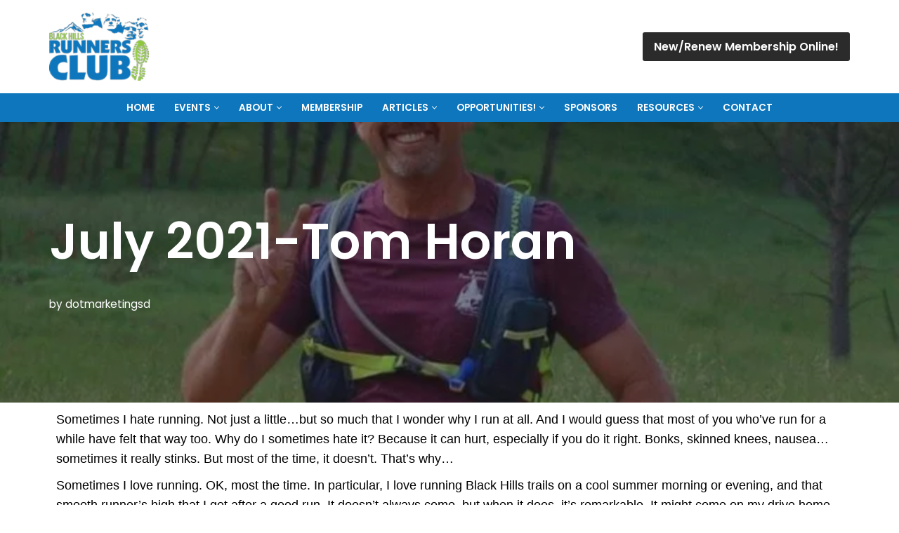

--- FILE ---
content_type: text/css
request_url: https://hb.wpmucdn.com/blackhillsrunnersclub.org/753ba0a8-74f1-477b-9b00-259024ce4827.css
body_size: 4481
content:
/**handles:elementor-global**/
.elementor-widget-common .neb-protected-content-message,.elementor-widget-common .protected-content-error-msg{font-family:var( --e-global-typography-secondary-font-family ),Sans-serif;font-weight:var(--e-global-typography-secondary-font-weight)}.elementor-widget-inner-section .neb-protected-content-message,.elementor-widget-inner-section .protected-content-error-msg{font-family:var( --e-global-typography-secondary-font-family ),Sans-serif;font-weight:var(--e-global-typography-secondary-font-weight)}.elementor-widget-heading .elementor-heading-title{color:var(--e-global-color-primary);font-family:var( --e-global-typography-primary-font-family ),Sans-serif;font-weight:var(--e-global-typography-primary-font-weight)}.elementor-widget-heading .neb-protected-content-message,.elementor-widget-heading .protected-content-error-msg{font-family:var( --e-global-typography-secondary-font-family ),Sans-serif;font-weight:var(--e-global-typography-secondary-font-weight)}.elementor-widget-image .widget-image-caption{color:var(--e-global-color-text);font-family:var( --e-global-typography-text-font-family ),Sans-serif;font-weight:var(--e-global-typography-text-font-weight)}.elementor-widget-image .neb-protected-content-message,.elementor-widget-image .protected-content-error-msg{font-family:var( --e-global-typography-secondary-font-family ),Sans-serif;font-weight:var(--e-global-typography-secondary-font-weight)}.elementor-widget-text-editor{color:var(--e-global-color-text);font-family:var( --e-global-typography-text-font-family ),Sans-serif;font-weight:var(--e-global-typography-text-font-weight)}.elementor-widget-text-editor.elementor-drop-cap-view-stacked .elementor-drop-cap{background-color:var(--e-global-color-primary)}.elementor-widget-text-editor.elementor-drop-cap-view-default .elementor-drop-cap,.elementor-widget-text-editor.elementor-drop-cap-view-framed .elementor-drop-cap{color:var(--e-global-color-primary);border-color:var(--e-global-color-primary)}.elementor-widget-text-editor .neb-protected-content-message,.elementor-widget-text-editor .protected-content-error-msg{font-family:var( --e-global-typography-secondary-font-family ),Sans-serif;font-weight:var(--e-global-typography-secondary-font-weight)}.elementor-widget-video .neb-protected-content-message,.elementor-widget-video .protected-content-error-msg{font-family:var( --e-global-typography-secondary-font-family ),Sans-serif;font-weight:var(--e-global-typography-secondary-font-weight)}.elementor-widget-button .elementor-button{font-family:var( --e-global-typography-accent-font-family ),Sans-serif;font-weight:var(--e-global-typography-accent-font-weight);background-color:var(--e-global-color-accent)}.elementor-widget-button .neb-protected-content-message,.elementor-widget-button .protected-content-error-msg{font-family:var( --e-global-typography-secondary-font-family ),Sans-serif;font-weight:var(--e-global-typography-secondary-font-weight)}.elementor-widget-divider{--divider-color:var(--e-global-color-secondary)}.elementor-widget-divider .elementor-divider__text{color:var(--e-global-color-secondary);font-family:var( --e-global-typography-secondary-font-family ),Sans-serif;font-weight:var(--e-global-typography-secondary-font-weight)}.elementor-widget-divider.elementor-view-stacked .elementor-icon{background-color:var(--e-global-color-secondary)}.elementor-widget-divider.elementor-view-default .elementor-icon,.elementor-widget-divider.elementor-view-framed .elementor-icon{color:var(--e-global-color-secondary);border-color:var(--e-global-color-secondary)}.elementor-widget-divider.elementor-view-default .elementor-icon svg,.elementor-widget-divider.elementor-view-framed .elementor-icon{fill:var(--e-global-color-secondary)}.elementor-widget-divider .neb-protected-content-message,.elementor-widget-divider .protected-content-error-msg{font-family:var( --e-global-typography-secondary-font-family ),Sans-serif;font-weight:var(--e-global-typography-secondary-font-weight)}.elementor-widget-spacer .neb-protected-content-message,.elementor-widget-spacer .protected-content-error-msg{font-family:var( --e-global-typography-secondary-font-family ),Sans-serif;font-weight:var(--e-global-typography-secondary-font-weight)}.elementor-widget-image-box .elementor-image-box-title{color:var(--e-global-color-primary);font-family:var( --e-global-typography-primary-font-family ),Sans-serif;font-weight:var(--e-global-typography-primary-font-weight)}.elementor-widget-image-box .elementor-image-box-description{color:var(--e-global-color-text);font-family:var( --e-global-typography-text-font-family ),Sans-serif;font-weight:var(--e-global-typography-text-font-weight)}.elementor-widget-image-box .neb-protected-content-message,.elementor-widget-image-box .protected-content-error-msg{font-family:var( --e-global-typography-secondary-font-family ),Sans-serif;font-weight:var(--e-global-typography-secondary-font-weight)}.elementor-widget-google_maps .neb-protected-content-message,.elementor-widget-google_maps .protected-content-error-msg{font-family:var( --e-global-typography-secondary-font-family ),Sans-serif;font-weight:var(--e-global-typography-secondary-font-weight)}.elementor-widget-icon.elementor-view-stacked .elementor-icon{background-color:var(--e-global-color-primary)}.elementor-widget-icon.elementor-view-default .elementor-icon,.elementor-widget-icon.elementor-view-framed .elementor-icon{color:var(--e-global-color-primary);border-color:var(--e-global-color-primary)}.elementor-widget-icon.elementor-view-default .elementor-icon svg,.elementor-widget-icon.elementor-view-framed .elementor-icon{fill:var(--e-global-color-primary)}.elementor-widget-icon .neb-protected-content-message,.elementor-widget-icon .protected-content-error-msg{font-family:var( --e-global-typography-secondary-font-family ),Sans-serif;font-weight:var(--e-global-typography-secondary-font-weight)}.elementor-widget-icon-box.elementor-view-stacked .elementor-icon{background-color:var(--e-global-color-primary)}.elementor-widget-icon-box.elementor-view-default .elementor-icon,.elementor-widget-icon-box.elementor-view-framed .elementor-icon{fill:var(--e-global-color-primary);color:var(--e-global-color-primary);border-color:var(--e-global-color-primary)}.elementor-widget-icon-box .elementor-icon-box-title{color:var(--e-global-color-primary)}.elementor-widget-icon-box .elementor-icon-box-title,.elementor-widget-icon-box .elementor-icon-box-title a{font-family:var( --e-global-typography-primary-font-family ),Sans-serif;font-weight:var(--e-global-typography-primary-font-weight)}.elementor-widget-icon-box .elementor-icon-box-description{color:var(--e-global-color-text);font-family:var( --e-global-typography-text-font-family ),Sans-serif;font-weight:var(--e-global-typography-text-font-weight)}.elementor-widget-icon-box .neb-protected-content-message,.elementor-widget-icon-box .protected-content-error-msg{font-family:var( --e-global-typography-secondary-font-family ),Sans-serif;font-weight:var(--e-global-typography-secondary-font-weight)}.elementor-widget-star-rating .elementor-star-rating__title{color:var(--e-global-color-text);font-family:var( --e-global-typography-text-font-family ),Sans-serif;font-weight:var(--e-global-typography-text-font-weight)}.elementor-widget-star-rating .neb-protected-content-message,.elementor-widget-star-rating .protected-content-error-msg{font-family:var( --e-global-typography-secondary-font-family ),Sans-serif;font-weight:var(--e-global-typography-secondary-font-weight)}.elementor-widget-image-carousel .neb-protected-content-message,.elementor-widget-image-carousel .protected-content-error-msg{font-family:var( --e-global-typography-secondary-font-family ),Sans-serif;font-weight:var(--e-global-typography-secondary-font-weight)}.elementor-widget-image-gallery .gallery-item .gallery-caption{font-family:var( --e-global-typography-accent-font-family ),Sans-serif;font-weight:var(--e-global-typography-accent-font-weight)}.elementor-widget-image-gallery .neb-protected-content-message,.elementor-widget-image-gallery .protected-content-error-msg{font-family:var( --e-global-typography-secondary-font-family ),Sans-serif;font-weight:var(--e-global-typography-secondary-font-weight)}.elementor-widget-icon-list .elementor-icon-list-item:not(:last-child):after{border-color:var(--e-global-color-text)}.elementor-widget-icon-list .elementor-icon-list-icon i{color:var(--e-global-color-primary)}.elementor-widget-icon-list .elementor-icon-list-icon svg{fill:var(--e-global-color-primary)}.elementor-widget-icon-list .elementor-icon-list-item>.elementor-icon-list-text,.elementor-widget-icon-list .elementor-icon-list-item>a{font-family:var( --e-global-typography-text-font-family ),Sans-serif;font-weight:var(--e-global-typography-text-font-weight)}.elementor-widget-icon-list .elementor-icon-list-text{color:var(--e-global-color-secondary)}.elementor-widget-icon-list .neb-protected-content-message,.elementor-widget-icon-list .protected-content-error-msg{font-family:var( --e-global-typography-secondary-font-family ),Sans-serif;font-weight:var(--e-global-typography-secondary-font-weight)}.elementor-widget-counter .elementor-counter-number-wrapper{color:var(--e-global-color-primary);font-family:var( --e-global-typography-primary-font-family ),Sans-serif;font-weight:var(--e-global-typography-primary-font-weight)}.elementor-widget-counter .elementor-counter-title{color:var(--e-global-color-secondary);font-family:var( --e-global-typography-secondary-font-family ),Sans-serif;font-weight:var(--e-global-typography-secondary-font-weight)}.elementor-widget-counter .neb-protected-content-message,.elementor-widget-counter .protected-content-error-msg{font-family:var( --e-global-typography-secondary-font-family ),Sans-serif;font-weight:var(--e-global-typography-secondary-font-weight)}.elementor-widget-progress .elementor-progress-wrapper .elementor-progress-bar{background-color:var(--e-global-color-primary)}.elementor-widget-progress .elementor-title{color:var(--e-global-color-primary);font-family:var( --e-global-typography-text-font-family ),Sans-serif;font-weight:var(--e-global-typography-text-font-weight)}.elementor-widget-progress .neb-protected-content-message,.elementor-widget-progress .protected-content-error-msg{font-family:var( --e-global-typography-secondary-font-family ),Sans-serif;font-weight:var(--e-global-typography-secondary-font-weight)}.elementor-widget-testimonial .elementor-testimonial-content{color:var(--e-global-color-text);font-family:var( --e-global-typography-text-font-family ),Sans-serif;font-weight:var(--e-global-typography-text-font-weight)}.elementor-widget-testimonial .elementor-testimonial-name{color:var(--e-global-color-primary);font-family:var( --e-global-typography-primary-font-family ),Sans-serif;font-weight:var(--e-global-typography-primary-font-weight)}.elementor-widget-testimonial .elementor-testimonial-job{color:var(--e-global-color-secondary);font-family:var( --e-global-typography-secondary-font-family ),Sans-serif;font-weight:var(--e-global-typography-secondary-font-weight)}.elementor-widget-testimonial .neb-protected-content-message,.elementor-widget-testimonial .protected-content-error-msg{font-family:var( --e-global-typography-secondary-font-family ),Sans-serif;font-weight:var(--e-global-typography-secondary-font-weight)}.elementor-widget-tabs .elementor-tab-title,.elementor-widget-tabs .elementor-tab-title a{color:var(--e-global-color-primary)}.elementor-widget-tabs .elementor-tab-title.elementor-active,.elementor-widget-tabs .elementor-tab-title.elementor-active a{color:var(--e-global-color-accent)}.elementor-widget-tabs .elementor-tab-title{font-family:var( --e-global-typography-primary-font-family ),Sans-serif;font-weight:var(--e-global-typography-primary-font-weight)}.elementor-widget-tabs .elementor-tab-content{color:var(--e-global-color-text);font-family:var( --e-global-typography-text-font-family ),Sans-serif;font-weight:var(--e-global-typography-text-font-weight)}.elementor-widget-tabs .neb-protected-content-message,.elementor-widget-tabs .protected-content-error-msg{font-family:var( --e-global-typography-secondary-font-family ),Sans-serif;font-weight:var(--e-global-typography-secondary-font-weight)}.elementor-widget-accordion .elementor-accordion-icon,.elementor-widget-accordion .elementor-accordion-title{color:var(--e-global-color-primary)}.elementor-widget-accordion .elementor-accordion-icon svg{fill:var(--e-global-color-primary)}.elementor-widget-accordion .elementor-active .elementor-accordion-icon,.elementor-widget-accordion .elementor-active .elementor-accordion-title{color:var(--e-global-color-accent)}.elementor-widget-accordion .elementor-active .elementor-accordion-icon svg{fill:var(--e-global-color-accent)}.elementor-widget-accordion .elementor-accordion-title{font-family:var( --e-global-typography-primary-font-family ),Sans-serif;font-weight:var(--e-global-typography-primary-font-weight)}.elementor-widget-accordion .elementor-tab-content{color:var(--e-global-color-text);font-family:var( --e-global-typography-text-font-family ),Sans-serif;font-weight:var(--e-global-typography-text-font-weight)}.elementor-widget-accordion .neb-protected-content-message,.elementor-widget-accordion .protected-content-error-msg{font-family:var( --e-global-typography-secondary-font-family ),Sans-serif;font-weight:var(--e-global-typography-secondary-font-weight)}.elementor-widget-toggle .elementor-toggle-icon,.elementor-widget-toggle .elementor-toggle-title{color:var(--e-global-color-primary)}.elementor-widget-toggle .elementor-toggle-icon svg{fill:var(--e-global-color-primary)}.elementor-widget-toggle .elementor-tab-title.elementor-active .elementor-toggle-icon,.elementor-widget-toggle .elementor-tab-title.elementor-active a{color:var(--e-global-color-accent)}.elementor-widget-toggle .elementor-toggle-title{font-family:var( --e-global-typography-primary-font-family ),Sans-serif;font-weight:var(--e-global-typography-primary-font-weight)}.elementor-widget-toggle .elementor-tab-content{color:var(--e-global-color-text);font-family:var( --e-global-typography-text-font-family ),Sans-serif;font-weight:var(--e-global-typography-text-font-weight)}.elementor-widget-toggle .neb-protected-content-message,.elementor-widget-toggle .protected-content-error-msg{font-family:var( --e-global-typography-secondary-font-family ),Sans-serif;font-weight:var(--e-global-typography-secondary-font-weight)}.elementor-widget-social-icons .neb-protected-content-message,.elementor-widget-social-icons .protected-content-error-msg{font-family:var( --e-global-typography-secondary-font-family ),Sans-serif;font-weight:var(--e-global-typography-secondary-font-weight)}.elementor-widget-alert .elementor-alert-title{font-family:var( --e-global-typography-primary-font-family ),Sans-serif;font-weight:var(--e-global-typography-primary-font-weight)}.elementor-widget-alert .elementor-alert-description{font-family:var( --e-global-typography-text-font-family ),Sans-serif;font-weight:var(--e-global-typography-text-font-weight)}.elementor-widget-alert .neb-protected-content-message,.elementor-widget-alert .protected-content-error-msg{font-family:var( --e-global-typography-secondary-font-family ),Sans-serif;font-weight:var(--e-global-typography-secondary-font-weight)}.elementor-widget-audio .neb-protected-content-message,.elementor-widget-audio .protected-content-error-msg{font-family:var( --e-global-typography-secondary-font-family ),Sans-serif;font-weight:var(--e-global-typography-secondary-font-weight)}.elementor-widget-shortcode .neb-protected-content-message,.elementor-widget-shortcode .protected-content-error-msg{font-family:var( --e-global-typography-secondary-font-family ),Sans-serif;font-weight:var(--e-global-typography-secondary-font-weight)}.elementor-widget-html .neb-protected-content-message,.elementor-widget-html .protected-content-error-msg{font-family:var( --e-global-typography-secondary-font-family ),Sans-serif;font-weight:var(--e-global-typography-secondary-font-weight)}.elementor-widget-menu-anchor .neb-protected-content-message,.elementor-widget-menu-anchor .protected-content-error-msg{font-family:var( --e-global-typography-secondary-font-family ),Sans-serif;font-weight:var(--e-global-typography-secondary-font-weight)}.elementor-widget-sidebar .neb-protected-content-message,.elementor-widget-sidebar .protected-content-error-msg{font-family:var( --e-global-typography-secondary-font-family ),Sans-serif;font-weight:var(--e-global-typography-secondary-font-weight)}.elementor-widget-read-more .neb-protected-content-message,.elementor-widget-read-more .protected-content-error-msg{font-family:var( --e-global-typography-secondary-font-family ),Sans-serif;font-weight:var(--e-global-typography-secondary-font-weight)}.elementor-widget-rating .neb-protected-content-message,.elementor-widget-rating .protected-content-error-msg{font-family:var( --e-global-typography-secondary-font-family ),Sans-serif;font-weight:var(--e-global-typography-secondary-font-weight)}.elementor-widget-share-buttons .neb-protected-content-message,.elementor-widget-share-buttons .protected-content-error-msg{font-family:var( --e-global-typography-secondary-font-family ),Sans-serif;font-weight:var(--e-global-typography-secondary-font-weight)}.elementor-widget-wp-widget-pages .neb-protected-content-message,.elementor-widget-wp-widget-pages .protected-content-error-msg{font-family:var( --e-global-typography-secondary-font-family ),Sans-serif;font-weight:var(--e-global-typography-secondary-font-weight)}.elementor-widget-wp-widget-calendar .neb-protected-content-message,.elementor-widget-wp-widget-calendar .protected-content-error-msg{font-family:var( --e-global-typography-secondary-font-family ),Sans-serif;font-weight:var(--e-global-typography-secondary-font-weight)}.elementor-widget-wp-widget-archives .neb-protected-content-message,.elementor-widget-wp-widget-archives .protected-content-error-msg{font-family:var( --e-global-typography-secondary-font-family ),Sans-serif;font-weight:var(--e-global-typography-secondary-font-weight)}.elementor-widget-wp-widget-media_audio .neb-protected-content-message,.elementor-widget-wp-widget-media_audio .protected-content-error-msg{font-family:var( --e-global-typography-secondary-font-family ),Sans-serif;font-weight:var(--e-global-typography-secondary-font-weight)}.elementor-widget-wp-widget-media_image .neb-protected-content-message,.elementor-widget-wp-widget-media_image .protected-content-error-msg{font-family:var( --e-global-typography-secondary-font-family ),Sans-serif;font-weight:var(--e-global-typography-secondary-font-weight)}.elementor-widget-wp-widget-media_gallery .neb-protected-content-message,.elementor-widget-wp-widget-media_gallery .protected-content-error-msg{font-family:var( --e-global-typography-secondary-font-family ),Sans-serif;font-weight:var(--e-global-typography-secondary-font-weight)}.elementor-widget-wp-widget-media_video .neb-protected-content-message,.elementor-widget-wp-widget-media_video .protected-content-error-msg{font-family:var( --e-global-typography-secondary-font-family ),Sans-serif;font-weight:var(--e-global-typography-secondary-font-weight)}.elementor-widget-wp-widget-meta .neb-protected-content-message,.elementor-widget-wp-widget-meta .protected-content-error-msg{font-family:var( --e-global-typography-secondary-font-family ),Sans-serif;font-weight:var(--e-global-typography-secondary-font-weight)}.elementor-widget-wp-widget-search .neb-protected-content-message,.elementor-widget-wp-widget-search .protected-content-error-msg{font-family:var( --e-global-typography-secondary-font-family ),Sans-serif;font-weight:var(--e-global-typography-secondary-font-weight)}.elementor-widget-wp-widget-text .neb-protected-content-message,.elementor-widget-wp-widget-text .protected-content-error-msg{font-family:var( --e-global-typography-secondary-font-family ),Sans-serif;font-weight:var(--e-global-typography-secondary-font-weight)}.elementor-widget-wp-widget-categories .neb-protected-content-message,.elementor-widget-wp-widget-categories .protected-content-error-msg{font-family:var( --e-global-typography-secondary-font-family ),Sans-serif;font-weight:var(--e-global-typography-secondary-font-weight)}.elementor-widget-wp-widget-recent-posts .neb-protected-content-message,.elementor-widget-wp-widget-recent-posts .protected-content-error-msg{font-family:var( --e-global-typography-secondary-font-family ),Sans-serif;font-weight:var(--e-global-typography-secondary-font-weight)}.elementor-widget-wp-widget-recent-comments .neb-protected-content-message,.elementor-widget-wp-widget-recent-comments .protected-content-error-msg{font-family:var( --e-global-typography-secondary-font-family ),Sans-serif;font-weight:var(--e-global-typography-secondary-font-weight)}.elementor-widget-wp-widget-rss .neb-protected-content-message,.elementor-widget-wp-widget-rss .protected-content-error-msg{font-family:var( --e-global-typography-secondary-font-family ),Sans-serif;font-weight:var(--e-global-typography-secondary-font-weight)}.elementor-widget-wp-widget-tag_cloud .neb-protected-content-message,.elementor-widget-wp-widget-tag_cloud .protected-content-error-msg{font-family:var( --e-global-typography-secondary-font-family ),Sans-serif;font-weight:var(--e-global-typography-secondary-font-weight)}.elementor-widget-wp-widget-nav_menu .neb-protected-content-message,.elementor-widget-wp-widget-nav_menu .protected-content-error-msg{font-family:var( --e-global-typography-secondary-font-family ),Sans-serif;font-weight:var(--e-global-typography-secondary-font-weight)}.elementor-widget-wp-widget-custom_html .neb-protected-content-message,.elementor-widget-wp-widget-custom_html .protected-content-error-msg{font-family:var( --e-global-typography-secondary-font-family ),Sans-serif;font-weight:var(--e-global-typography-secondary-font-weight)}.elementor-widget-wp-widget-block .neb-protected-content-message,.elementor-widget-wp-widget-block .protected-content-error-msg{font-family:var( --e-global-typography-secondary-font-family ),Sans-serif;font-weight:var(--e-global-typography-secondary-font-weight)}.elementor-widget-wp-widget-cleantalk_widget .neb-protected-content-message,.elementor-widget-wp-widget-cleantalk_widget .protected-content-error-msg{font-family:var( --e-global-typography-secondary-font-family ),Sans-serif;font-weight:var(--e-global-typography-secondary-font-weight)}.elementor-widget-wp-widget-gform_widget .neb-protected-content-message,.elementor-widget-wp-widget-gform_widget .protected-content-error-msg{font-family:var( --e-global-typography-secondary-font-family ),Sans-serif;font-weight:var(--e-global-typography-secondary-font-weight)}.elementor-widget-wp-widget-forminator_widget .neb-protected-content-message,.elementor-widget-wp-widget-forminator_widget .protected-content-error-msg{font-family:var( --e-global-typography-secondary-font-family ),Sans-serif;font-weight:var(--e-global-typography-secondary-font-weight)}.elementor-widget-neve_flipcard .eaw-flipcard .eaw-flipcard-back,.elementor-widget-neve_flipcard .eaw-flipcard .eaw-flipcard-front{font-family:var( --e-global-typography-primary-font-family ),Sans-serif;font-weight:var(--e-global-typography-primary-font-weight)}.elementor-widget-neve_flipcard .neb-protected-content-message,.elementor-widget-neve_flipcard .protected-content-error-msg{font-family:var( --e-global-typography-secondary-font-family ),Sans-serif;font-weight:var(--e-global-typography-secondary-font-weight)}.elementor-widget-neve_review_box .eaw-button{font-family:var( --e-global-typography-primary-font-family ),Sans-serif;font-weight:var(--e-global-typography-primary-font-weight)}.elementor-widget-neve_review_box .eaw-review-header .eaw-rating{border-color:var(--e-global-color-primary)}.elementor-widget-neve_review_box .eaw-review-header{border-color:var(--e-global-color-primary)}.elementor-widget-neve_review_box .eaw-review-box-right{border-color:var(--e-global-color-primary)}.elementor-widget-neve_review_box .elementor-widget-container{border-top-color:var(--e-global-color-primary)}.elementor-widget-neve_review_box .eaw-review-box-title{color:var(--e-global-color-primary)}.elementor-widget-neve_review_box a .eaw-review-box-title{color:var(--e-global-color-primary)}.elementor-widget-neve_review_box .eaw-review-box-price{color:var(--e-global-color-primary);font-family:var( --e-global-typography-primary-font-family ),Sans-serif;font-weight:var(--e-global-typography-primary-font-weight)}.elementor-widget-neve_review_box .eaw-review-box-title,.elementor-widget-neve_review_box a .eaw-review-box-title{font-family:var( --e-global-typography-primary-font-family ),Sans-serif;font-weight:var(--e-global-typography-primary-font-weight)}.elementor-widget-neve_review_box .eaw-score-title{color:var(--e-global-color-primary);font-family:var( --e-global-typography-primary-font-family ),Sans-serif;font-weight:var(--e-global-typography-primary-font-weight)}.elementor-widget-neve_review_box .eaw-review-very-good>i{color:var(--e-global-color-primary)}.elementor-widget-neve_review_box .eaw-review-very-good .eaw-bar{color:var(--e-global-color-primary);border-color:var(--e-global-color-primary)}.elementor-widget-neve_review_box .eaw-review-very-good .eaw-fill{color:var(--e-global-color-primary);border-color:var(--e-global-color-primary)}.elementor-widget-neve_review_box .eaw-review-very-good>span{color:var(--e-global-color-primary)}.elementor-widget-neve_review_box .eaw-review-good>i{color:var(--e-global-color-primary)}.elementor-widget-neve_review_box .eaw-review-good .eaw-bar{color:var(--e-global-color-primary);border-color:var(--e-global-color-primary)}.elementor-widget-neve_review_box .eaw-review-good .eaw-fill{color:var(--e-global-color-primary);border-color:var(--e-global-color-primary)}.elementor-widget-neve_review_box .eaw-review-good>span{color:var(--e-global-color-primary)}.elementor-widget-neve_review_box .eaw-review-not-bad>i{color:var(--e-global-color-primary)}.elementor-widget-neve_review_box .eaw-review-not-bad .eaw-bar{color:var(--e-global-color-primary);border-color:var(--e-global-color-primary)}.elementor-widget-neve_review_box .eaw-review-not-bad .eaw-fill{color:var(--e-global-color-primary);border-color:var(--e-global-color-primary)}.elementor-widget-neve_review_box .eaw-review-not-bad>span{color:var(--e-global-color-primary)}.elementor-widget-neve_review_box .eaw-review-weak>i{color:var(--e-global-color-primary)}.elementor-widget-neve_review_box .eaw-review-weak .eaw-bar{color:var(--e-global-color-primary);border-color:var(--e-global-color-primary)}.elementor-widget-neve_review_box .eaw-review-weak .eaw-fill{color:var(--e-global-color-primary);border-color:var(--e-global-color-primary)}.elementor-widget-neve_review_box .eaw-review-weak>span{color:var(--e-global-color-primary)}.elementor-widget-neve_review_box .eaw-review-box-score{color:var(--e-global-color-primary);font-family:var( --e-global-typography-primary-font-family ),Sans-serif;font-weight:var(--e-global-typography-primary-font-weight)}.elementor-widget-neve_review_box .eaw-pros-title{color:var(--e-global-color-primary);font-family:var( --e-global-typography-primary-font-family ),Sans-serif;font-weight:var(--e-global-typography-primary-font-weight)}.elementor-widget-neve_review_box .elementor-review-box-pro-list{color:var(--e-global-color-primary);font-family:var( --e-global-typography-primary-font-family ),Sans-serif;font-weight:var(--e-global-typography-primary-font-weight)}.elementor-widget-neve_review_box .eaw-cons-title{color:var(--e-global-color-primary);font-family:var( --e-global-typography-primary-font-family ),Sans-serif;font-weight:var(--e-global-typography-primary-font-weight)}.elementor-widget-neve_review_box .elementor-review-box-con-list{color:var(--e-global-color-primary);font-family:var( --e-global-typography-primary-font-family ),Sans-serif;font-weight:var(--e-global-typography-primary-font-weight)}.elementor-widget-neve_review_box .neb-protected-content-message,.elementor-widget-neve_review_box .protected-content-error-msg{font-family:var( --e-global-typography-secondary-font-family ),Sans-serif;font-weight:var(--e-global-typography-secondary-font-weight)}.elementor-widget-neve_share_buttons .eaw-share-link.eaw-btn .eaw-label{font-family:var( --e-global-typography-primary-font-family ),Sans-serif;font-weight:var(--e-global-typography-primary-font-weight)}.elementor-widget-neve_share_buttons .neb-protected-content-message,.elementor-widget-neve_share_buttons .protected-content-error-msg{font-family:var( --e-global-typography-secondary-font-family ),Sans-serif;font-weight:var(--e-global-typography-secondary-font-weight)}.elementor-widget-neve_typed_headline .eaw-typed-text{font-family:var( --e-global-typography-primary-font-family ),Sans-serif;font-weight:var(--e-global-typography-primary-font-weight)}.elementor-widget-neve_typed_headline .neb-protected-content-message,.elementor-widget-neve_typed_headline .protected-content-error-msg{font-family:var( --e-global-typography-secondary-font-family ),Sans-serif;font-weight:var(--e-global-typography-secondary-font-weight)}.elementor-widget-neve_team_member .neb-member-name{font-family:var( --e-global-typography-secondary-font-family ),Sans-serif;font-weight:var(--e-global-typography-secondary-font-weight)}.elementor-widget-neve_team_member .neb-member-position{font-family:var( --e-global-typography-text-font-family ),Sans-serif;font-weight:var(--e-global-typography-text-font-weight)}.elementor-widget-neve_team_member .neb-member-bio{font-family:var( --e-global-typography-text-font-family ),Sans-serif;font-weight:var(--e-global-typography-text-font-weight)}.elementor-widget-neve_team_member .neb-protected-content-message,.elementor-widget-neve_team_member .protected-content-error-msg{font-family:var( --e-global-typography-secondary-font-family ),Sans-serif;font-weight:var(--e-global-typography-secondary-font-weight)}.elementor-widget-neve_progress_circle .neb-progress-circle-wrap .neb-progress-circle .neb-progress-circle-label .neb-progress-circle-before{font-family:var( --e-global-typography-accent-font-family ),Sans-serif;font-weight:var(--e-global-typography-accent-font-weight)}.elementor-widget-neve_progress_circle .neb-progress-circle-wrap .neb-progress-circle .neb-progress-circle-label .neb-progress-circle-middle{font-family:var( --e-global-typography-accent-font-family ),Sans-serif;font-weight:var(--e-global-typography-accent-font-weight)}.elementor-widget-neve_progress_circle .neb-progress-circle-wrap .neb-progress-circle .neb-progress-circle-label .neb-progress-circle-after{font-family:var( --e-global-typography-accent-font-family ),Sans-serif;font-weight:var(--e-global-typography-accent-font-weight)}.elementor-widget-neve_progress_circle .neb-progress-circle-wrap .neb-progress-circle-content{font-family:var( --e-global-typography-accent-font-family ),Sans-serif;font-weight:var(--e-global-typography-accent-font-weight)}.elementor-widget-neve_progress_circle .neb-protected-content-message,.elementor-widget-neve_progress_circle .protected-content-error-msg{font-family:var( --e-global-typography-secondary-font-family ),Sans-serif;font-weight:var(--e-global-typography-secondary-font-weight)}.elementor-widget-neve_banner .neb-banner-ib-desc .neb-banner-title{color:var(--e-global-color-primary);font-family:var( --e-global-typography-primary-font-family ),Sans-serif;font-weight:var(--e-global-typography-primary-font-weight)}.elementor-widget-neve_banner .neb-banner .neb-banner-content{color:var(--e-global-color-text);font-family:var( --e-global-typography-text-font-family ),Sans-serif;font-weight:var(--e-global-typography-text-font-weight)}.elementor-widget-neve_banner .neb-banner .neb-banner-link{color:var(--e-global-color-text);font-family:var( --e-global-typography-text-font-family ),Sans-serif;font-weight:var(--e-global-typography-text-font-weight)}.elementor-widget-neve_banner .neb-banner .neb-banner-link:hover{color:var(--e-global-color-text)}.elementor-widget-neve_banner .neb-protected-content-message,.elementor-widget-neve_banner .protected-content-error-msg{font-family:var( --e-global-typography-secondary-font-family ),Sans-serif;font-weight:var(--e-global-typography-secondary-font-weight)}.elementor-widget-neve_content_switcher .neb-content-switcher-heading-one *{color:var(--e-global-color-secondary)}.elementor-widget-neve_content_switcher .neb-content-switcher-heading-two *{color:var(--e-global-color-secondary)}.elementor-widget-neve_content_switcher .neb-content-switcher-front-text{color:var(--e-global-color-secondary)}.elementor-widget-neve_content_switcher .neb-content-switcher-front-text *{color:var(--e-global-color-secondary)}.elementor-widget-neve_content_switcher .neb-content-switcher-back-text{color:var(--e-global-color-secondary)}.elementor-widget-neve_content_switcher .neb-content-switcher-back-text *{color:var(--e-global-color-secondary)}.elementor-widget-neve_content_switcher .neb-protected-content-message,.elementor-widget-neve_content_switcher .protected-content-error-msg{font-family:var( --e-global-typography-secondary-font-family ),Sans-serif;font-weight:var(--e-global-typography-secondary-font-weight)}.elementor-widget-neve_custom_field .neb-cfield .neb-cfield-field{font-family:var( --e-global-typography-accent-font-family ),Sans-serif;font-weight:var(--e-global-typography-accent-font-weight)}.elementor-widget-neve_custom_field .neb-cfield .neb-cfield-label{font-family:var( --e-global-typography-accent-font-family ),Sans-serif;font-weight:var(--e-global-typography-accent-font-weight)}.elementor-widget-neve_custom_field .neb-protected-content-message,.elementor-widget-neve_custom_field .protected-content-error-msg{font-family:var( --e-global-typography-secondary-font-family ),Sans-serif;font-weight:var(--e-global-typography-secondary-font-weight)}.elementor-widget-neve_instagram_feed .neb-ig-feed-caption p,.elementor-widget-neve_instagram_feed .neb-ig-feed-caption-overlay p{font-family:var( --e-global-typography-accent-font-family ),Sans-serif;font-weight:var(--e-global-typography-accent-font-weight)}.elementor-widget-neve_instagram_feed #neb-instagram-feed-follow-btn p{font-family:var( --e-global-typography-accent-font-family ),Sans-serif;font-weight:var(--e-global-typography-accent-font-weight)}.elementor-widget-neve_instagram_feed .neb-protected-content-message,.elementor-widget-neve_instagram_feed .protected-content-error-msg{font-family:var( --e-global-typography-secondary-font-family ),Sans-serif;font-weight:var(--e-global-typography-secondary-font-weight)}.elementor-widget-neve_custom_layout .neb-protected-content-message,.elementor-widget-neve_custom_layout .protected-content-error-msg{font-family:var( --e-global-typography-secondary-font-family ),Sans-serif;font-weight:var(--e-global-typography-secondary-font-weight)}.elementor-widget-text-path{font-family:var( --e-global-typography-text-font-family ),Sans-serif;font-weight:var(--e-global-typography-text-font-weight)}.elementor-widget-text-path .neb-protected-content-message,.elementor-widget-text-path .protected-content-error-msg{font-family:var( --e-global-typography-secondary-font-family ),Sans-serif;font-weight:var(--e-global-typography-secondary-font-weight)}.elementor-widget-theme-site-logo .widget-image-caption{color:var(--e-global-color-text);font-family:var( --e-global-typography-text-font-family ),Sans-serif;font-weight:var(--e-global-typography-text-font-weight)}.elementor-widget-theme-site-logo .neb-protected-content-message,.elementor-widget-theme-site-logo .protected-content-error-msg{font-family:var( --e-global-typography-secondary-font-family ),Sans-serif;font-weight:var(--e-global-typography-secondary-font-weight)}.elementor-widget-theme-site-title .elementor-heading-title{color:var(--e-global-color-primary);font-family:var( --e-global-typography-primary-font-family ),Sans-serif;font-weight:var(--e-global-typography-primary-font-weight)}.elementor-widget-theme-site-title .neb-protected-content-message,.elementor-widget-theme-site-title .protected-content-error-msg{font-family:var( --e-global-typography-secondary-font-family ),Sans-serif;font-weight:var(--e-global-typography-secondary-font-weight)}.elementor-widget-theme-page-title .elementor-heading-title{color:var(--e-global-color-primary);font-family:var( --e-global-typography-primary-font-family ),Sans-serif;font-weight:var(--e-global-typography-primary-font-weight)}.elementor-widget-theme-page-title .neb-protected-content-message,.elementor-widget-theme-page-title .protected-content-error-msg{font-family:var( --e-global-typography-secondary-font-family ),Sans-serif;font-weight:var(--e-global-typography-secondary-font-weight)}.elementor-widget-theme-post-title .elementor-heading-title{color:var(--e-global-color-primary);font-family:var( --e-global-typography-primary-font-family ),Sans-serif;font-weight:var(--e-global-typography-primary-font-weight)}.elementor-widget-theme-post-title .neb-protected-content-message,.elementor-widget-theme-post-title .protected-content-error-msg{font-family:var( --e-global-typography-secondary-font-family ),Sans-serif;font-weight:var(--e-global-typography-secondary-font-weight)}.elementor-widget-theme-post-excerpt .elementor-widget-container{color:var(--e-global-color-text);font-family:var( --e-global-typography-text-font-family ),Sans-serif;font-weight:var(--e-global-typography-text-font-weight)}.elementor-widget-theme-post-excerpt .neb-protected-content-message,.elementor-widget-theme-post-excerpt .protected-content-error-msg{font-family:var( --e-global-typography-secondary-font-family ),Sans-serif;font-weight:var(--e-global-typography-secondary-font-weight)}.elementor-widget-theme-post-content{color:var(--e-global-color-text);font-family:var( --e-global-typography-text-font-family ),Sans-serif;font-weight:var(--e-global-typography-text-font-weight)}.elementor-widget-theme-post-content .neb-protected-content-message,.elementor-widget-theme-post-content .protected-content-error-msg{font-family:var( --e-global-typography-secondary-font-family ),Sans-serif;font-weight:var(--e-global-typography-secondary-font-weight)}.elementor-widget-theme-post-featured-image .widget-image-caption{color:var(--e-global-color-text);font-family:var( --e-global-typography-text-font-family ),Sans-serif;font-weight:var(--e-global-typography-text-font-weight)}.elementor-widget-theme-post-featured-image .neb-protected-content-message,.elementor-widget-theme-post-featured-image .protected-content-error-msg{font-family:var( --e-global-typography-secondary-font-family ),Sans-serif;font-weight:var(--e-global-typography-secondary-font-weight)}.elementor-widget-theme-archive-title .elementor-heading-title{color:var(--e-global-color-primary);font-family:var( --e-global-typography-primary-font-family ),Sans-serif;font-weight:var(--e-global-typography-primary-font-weight)}.elementor-widget-theme-archive-title .neb-protected-content-message,.elementor-widget-theme-archive-title .protected-content-error-msg{font-family:var( --e-global-typography-secondary-font-family ),Sans-serif;font-weight:var(--e-global-typography-secondary-font-weight)}.elementor-widget-archive-posts .elementor-post__title,.elementor-widget-archive-posts .elementor-post__title a{color:var(--e-global-color-secondary);font-family:var( --e-global-typography-primary-font-family ),Sans-serif;font-weight:var(--e-global-typography-primary-font-weight)}.elementor-widget-archive-posts .elementor-post__meta-data{font-family:var( --e-global-typography-secondary-font-family ),Sans-serif;font-weight:var(--e-global-typography-secondary-font-weight)}.elementor-widget-archive-posts .elementor-post__excerpt p{font-family:var( --e-global-typography-text-font-family ),Sans-serif;font-weight:var(--e-global-typography-text-font-weight)}.elementor-widget-archive-posts .elementor-post__read-more{color:var(--e-global-color-accent)}.elementor-widget-archive-posts a.elementor-post__read-more{font-family:var( --e-global-typography-accent-font-family ),Sans-serif;font-weight:var(--e-global-typography-accent-font-weight)}.elementor-widget-archive-posts .elementor-post__card .elementor-post__badge{background-color:var(--e-global-color-accent);font-family:var( --e-global-typography-accent-font-family ),Sans-serif;font-weight:var(--e-global-typography-accent-font-weight)}.elementor-widget-archive-posts .elementor-pagination{font-family:var( --e-global-typography-secondary-font-family ),Sans-serif;font-weight:var(--e-global-typography-secondary-font-weight)}.elementor-widget-archive-posts .elementor-button{font-family:var( --e-global-typography-accent-font-family ),Sans-serif;font-weight:var(--e-global-typography-accent-font-weight);background-color:var(--e-global-color-accent)}.elementor-widget-archive-posts .e-load-more-message{font-family:var( --e-global-typography-secondary-font-family ),Sans-serif;font-weight:var(--e-global-typography-secondary-font-weight)}.elementor-widget-archive-posts .elementor-posts-nothing-found{color:var(--e-global-color-text);font-family:var( --e-global-typography-text-font-family ),Sans-serif;font-weight:var(--e-global-typography-text-font-weight)}.elementor-widget-archive-posts .neb-protected-content-message,.elementor-widget-archive-posts .protected-content-error-msg{font-family:var( --e-global-typography-secondary-font-family ),Sans-serif;font-weight:var(--e-global-typography-secondary-font-weight)}.elementor-widget-loop-grid .elementor-pagination{font-family:var( --e-global-typography-secondary-font-family ),Sans-serif;font-weight:var(--e-global-typography-secondary-font-weight)}.elementor-widget-loop-grid .elementor-button{font-family:var( --e-global-typography-accent-font-family ),Sans-serif;font-weight:var(--e-global-typography-accent-font-weight);background-color:var(--e-global-color-accent)}.elementor-widget-loop-grid .e-load-more-message{font-family:var( --e-global-typography-secondary-font-family ),Sans-serif;font-weight:var(--e-global-typography-secondary-font-weight)}.elementor-widget-loop-grid .neb-protected-content-message,.elementor-widget-loop-grid .protected-content-error-msg{font-family:var( --e-global-typography-secondary-font-family ),Sans-serif;font-weight:var(--e-global-typography-secondary-font-weight)}.elementor-widget-loop-carousel .neb-protected-content-message,.elementor-widget-loop-carousel .protected-content-error-msg{font-family:var( --e-global-typography-secondary-font-family ),Sans-serif;font-weight:var(--e-global-typography-secondary-font-weight)}.elementor-widget-posts .elementor-post__title,.elementor-widget-posts .elementor-post__title a{color:var(--e-global-color-secondary);font-family:var( --e-global-typography-primary-font-family ),Sans-serif;font-weight:var(--e-global-typography-primary-font-weight)}.elementor-widget-posts .elementor-post__meta-data{font-family:var( --e-global-typography-secondary-font-family ),Sans-serif;font-weight:var(--e-global-typography-secondary-font-weight)}.elementor-widget-posts .elementor-post__excerpt p{font-family:var( --e-global-typography-text-font-family ),Sans-serif;font-weight:var(--e-global-typography-text-font-weight)}.elementor-widget-posts .elementor-post__read-more{color:var(--e-global-color-accent)}.elementor-widget-posts a.elementor-post__read-more{font-family:var( --e-global-typography-accent-font-family ),Sans-serif;font-weight:var(--e-global-typography-accent-font-weight)}.elementor-widget-posts .elementor-post__card .elementor-post__badge{background-color:var(--e-global-color-accent);font-family:var( --e-global-typography-accent-font-family ),Sans-serif;font-weight:var(--e-global-typography-accent-font-weight)}.elementor-widget-posts .elementor-pagination{font-family:var( --e-global-typography-secondary-font-family ),Sans-serif;font-weight:var(--e-global-typography-secondary-font-weight)}.elementor-widget-posts .elementor-button{font-family:var( --e-global-typography-accent-font-family ),Sans-serif;font-weight:var(--e-global-typography-accent-font-weight);background-color:var(--e-global-color-accent)}.elementor-widget-posts .e-load-more-message{font-family:var( --e-global-typography-secondary-font-family ),Sans-serif;font-weight:var(--e-global-typography-secondary-font-weight)}.elementor-widget-posts .neb-protected-content-message,.elementor-widget-posts .protected-content-error-msg{font-family:var( --e-global-typography-secondary-font-family ),Sans-serif;font-weight:var(--e-global-typography-secondary-font-weight)}.elementor-widget-portfolio a .elementor-portfolio-item__overlay{background-color:var(--e-global-color-accent)}.elementor-widget-portfolio .elementor-portfolio-item__title{font-family:var( --e-global-typography-primary-font-family ),Sans-serif;font-weight:var(--e-global-typography-primary-font-weight)}.elementor-widget-portfolio .elementor-portfolio__filter{color:var(--e-global-color-text);font-family:var( --e-global-typography-primary-font-family ),Sans-serif;font-weight:var(--e-global-typography-primary-font-weight)}.elementor-widget-portfolio .elementor-portfolio__filter.elementor-active{color:var(--e-global-color-primary)}.elementor-widget-portfolio .neb-protected-content-message,.elementor-widget-portfolio .protected-content-error-msg{font-family:var( --e-global-typography-secondary-font-family ),Sans-serif;font-weight:var(--e-global-typography-secondary-font-weight)}.elementor-widget-gallery .elementor-gallery-item__title{font-family:var( --e-global-typography-primary-font-family ),Sans-serif;font-weight:var(--e-global-typography-primary-font-weight)}.elementor-widget-gallery .elementor-gallery-item__description{font-family:var( --e-global-typography-text-font-family ),Sans-serif;font-weight:var(--e-global-typography-text-font-weight)}.elementor-widget-gallery{--galleries-title-color-normal:var(--e-global-color-primary);--galleries-title-color-hover:var(--e-global-color-secondary);--galleries-pointer-bg-color-hover:var(--e-global-color-accent);--gallery-title-color-active:var(--e-global-color-secondary);--galleries-pointer-bg-color-active:var(--e-global-color-accent)}.elementor-widget-gallery .elementor-gallery-title{font-family:var( --e-global-typography-primary-font-family ),Sans-serif;font-weight:var(--e-global-typography-primary-font-weight)}.elementor-widget-gallery .neb-protected-content-message,.elementor-widget-gallery .protected-content-error-msg{font-family:var( --e-global-typography-secondary-font-family ),Sans-serif;font-weight:var(--e-global-typography-secondary-font-weight)}.elementor-widget-form .elementor-field-group>label,.elementor-widget-form .elementor-field-subgroup label{color:var(--e-global-color-text)}.elementor-widget-form .elementor-field-group>label{font-family:var( --e-global-typography-text-font-family ),Sans-serif;font-weight:var(--e-global-typography-text-font-weight)}.elementor-widget-form .elementor-field-type-html{color:var(--e-global-color-text);font-family:var( --e-global-typography-text-font-family ),Sans-serif;font-weight:var(--e-global-typography-text-font-weight)}.elementor-widget-form .elementor-field-group .elementor-field{color:var(--e-global-color-text)}.elementor-widget-form .elementor-field-group .elementor-field,.elementor-widget-form .elementor-field-subgroup label{font-family:var( --e-global-typography-text-font-family ),Sans-serif;font-weight:var(--e-global-typography-text-font-weight)}.elementor-widget-form .elementor-button{font-family:var( --e-global-typography-accent-font-family ),Sans-serif;font-weight:var(--e-global-typography-accent-font-weight)}.elementor-widget-form .e-form__buttons__wrapper__button-next{background-color:var(--e-global-color-accent)}.elementor-widget-form .elementor-button[type=submit]{background-color:var(--e-global-color-accent)}.elementor-widget-form .e-form__buttons__wrapper__button-previous{background-color:var(--e-global-color-accent)}.elementor-widget-form .elementor-message{font-family:var( --e-global-typography-text-font-family ),Sans-serif;font-weight:var(--e-global-typography-text-font-weight)}.elementor-widget-form .e-form__indicators__indicator,.elementor-widget-form .e-form__indicators__indicator__label{font-family:var( --e-global-typography-accent-font-family ),Sans-serif;font-weight:var(--e-global-typography-accent-font-weight)}.elementor-widget-form{--e-form-steps-indicator-inactive-primary-color:var(--e-global-color-text);--e-form-steps-indicator-active-primary-color:var(--e-global-color-accent);--e-form-steps-indicator-completed-primary-color:var(--e-global-color-accent);--e-form-steps-indicator-progress-color:var(--e-global-color-accent);--e-form-steps-indicator-progress-background-color:var(--e-global-color-text);--e-form-steps-indicator-progress-meter-color:var(--e-global-color-text)}.elementor-widget-form .e-form__indicators__indicator__progress__meter{font-family:var( --e-global-typography-accent-font-family ),Sans-serif;font-weight:var(--e-global-typography-accent-font-weight)}.elementor-widget-form .neb-protected-content-message,.elementor-widget-form .protected-content-error-msg{font-family:var( --e-global-typography-secondary-font-family ),Sans-serif;font-weight:var(--e-global-typography-secondary-font-weight)}.elementor-widget-login .elementor-field-group>a{color:var(--e-global-color-text)}.elementor-widget-login .elementor-field-group>a:hover{color:var(--e-global-color-accent)}.elementor-widget-login .elementor-form-fields-wrapper label{color:var(--e-global-color-text);font-family:var( --e-global-typography-text-font-family ),Sans-serif;font-weight:var(--e-global-typography-text-font-weight)}.elementor-widget-login .elementor-field-group .elementor-field{color:var(--e-global-color-text)}.elementor-widget-login .elementor-field-group .elementor-field,.elementor-widget-login .elementor-field-subgroup label{font-family:var( --e-global-typography-text-font-family ),Sans-serif;font-weight:var(--e-global-typography-text-font-weight)}.elementor-widget-login .elementor-button{font-family:var( --e-global-typography-accent-font-family ),Sans-serif;font-weight:var(--e-global-typography-accent-font-weight);background-color:var(--e-global-color-accent)}.elementor-widget-login .elementor-widget-container .elementor-login__logged-in-message{color:var(--e-global-color-text);font-family:var( --e-global-typography-text-font-family ),Sans-serif;font-weight:var(--e-global-typography-text-font-weight)}.elementor-widget-login .neb-protected-content-message,.elementor-widget-login .protected-content-error-msg{font-family:var( --e-global-typography-secondary-font-family ),Sans-serif;font-weight:var(--e-global-typography-secondary-font-weight)}.elementor-widget-slides .elementor-slide-heading{font-family:var( --e-global-typography-primary-font-family ),Sans-serif;font-weight:var(--e-global-typography-primary-font-weight)}.elementor-widget-slides .elementor-slide-description{font-family:var( --e-global-typography-secondary-font-family ),Sans-serif;font-weight:var(--e-global-typography-secondary-font-weight)}.elementor-widget-slides .elementor-slide-button{font-family:var( --e-global-typography-accent-font-family ),Sans-serif;font-weight:var(--e-global-typography-accent-font-weight)}.elementor-widget-slides .neb-protected-content-message,.elementor-widget-slides .protected-content-error-msg{font-family:var( --e-global-typography-secondary-font-family ),Sans-serif;font-weight:var(--e-global-typography-secondary-font-weight)}.elementor-widget-nav-menu .elementor-nav-menu .elementor-item{font-family:var( --e-global-typography-primary-font-family ),Sans-serif;font-weight:var(--e-global-typography-primary-font-weight)}.elementor-widget-nav-menu .elementor-nav-menu--main .elementor-item{color:var(--e-global-color-text);fill:var(--e-global-color-text)}.elementor-widget-nav-menu .elementor-nav-menu--main .elementor-item.elementor-item-active,.elementor-widget-nav-menu .elementor-nav-menu--main .elementor-item.highlighted,.elementor-widget-nav-menu .elementor-nav-menu--main .elementor-item:focus,.elementor-widget-nav-menu .elementor-nav-menu--main .elementor-item:hover{color:var(--e-global-color-accent);fill:var(--e-global-color-accent)}.elementor-widget-nav-menu .elementor-nav-menu--main:not(.e--pointer-framed) .elementor-item:after,.elementor-widget-nav-menu .elementor-nav-menu--main:not(.e--pointer-framed) .elementor-item:before{background-color:var(--e-global-color-accent)}.elementor-widget-nav-menu .e--pointer-framed .elementor-item:after,.elementor-widget-nav-menu .e--pointer-framed .elementor-item:before{border-color:var(--e-global-color-accent)}.elementor-widget-nav-menu{--e-nav-menu-divider-color:var(--e-global-color-text)}.elementor-widget-nav-menu .elementor-nav-menu--dropdown .elementor-item,.elementor-widget-nav-menu .elementor-nav-menu--dropdown .elementor-sub-item{font-family:var( --e-global-typography-accent-font-family ),Sans-serif;font-weight:var(--e-global-typography-accent-font-weight)}.elementor-widget-nav-menu .neb-protected-content-message,.elementor-widget-nav-menu .protected-content-error-msg{font-family:var( --e-global-typography-secondary-font-family ),Sans-serif;font-weight:var(--e-global-typography-secondary-font-weight)}.elementor-widget-animated-headline .elementor-headline-dynamic-wrapper path{stroke:var(--e-global-color-accent)}.elementor-widget-animated-headline .elementor-headline-plain-text{color:var(--e-global-color-secondary)}.elementor-widget-animated-headline .elementor-headline{font-family:var( --e-global-typography-primary-font-family ),Sans-serif;font-weight:var(--e-global-typography-primary-font-weight)}.elementor-widget-animated-headline{--dynamic-text-color:var(--e-global-color-secondary)}.elementor-widget-animated-headline .elementor-headline-dynamic-text{font-family:var( --e-global-typography-primary-font-family ),Sans-serif;font-weight:var(--e-global-typography-primary-font-weight)}.elementor-widget-animated-headline .neb-protected-content-message,.elementor-widget-animated-headline .protected-content-error-msg{font-family:var( --e-global-typography-secondary-font-family ),Sans-serif;font-weight:var(--e-global-typography-secondary-font-weight)}.elementor-widget-hotspot .widget-image-caption{font-family:var( --e-global-typography-text-font-family ),Sans-serif;font-weight:var(--e-global-typography-text-font-weight)}.elementor-widget-hotspot{--hotspot-color:var(--e-global-color-primary);--hotspot-box-color:var(--e-global-color-secondary);--tooltip-color:var(--e-global-color-secondary)}.elementor-widget-hotspot .e-hotspot__label{font-family:var( --e-global-typography-primary-font-family ),Sans-serif;font-weight:var(--e-global-typography-primary-font-weight)}.elementor-widget-hotspot .e-hotspot__tooltip{font-family:var( --e-global-typography-secondary-font-family ),Sans-serif;font-weight:var(--e-global-typography-secondary-font-weight)}.elementor-widget-hotspot .neb-protected-content-message,.elementor-widget-hotspot .protected-content-error-msg{font-family:var( --e-global-typography-secondary-font-family ),Sans-serif;font-weight:var(--e-global-typography-secondary-font-weight)}.elementor-widget-price-list .elementor-price-list-header{color:var(--e-global-color-primary);font-family:var( --e-global-typography-primary-font-family ),Sans-serif;font-weight:var(--e-global-typography-primary-font-weight)}.elementor-widget-price-list .elementor-price-list-price{color:var(--e-global-color-primary);font-family:var( --e-global-typography-primary-font-family ),Sans-serif;font-weight:var(--e-global-typography-primary-font-weight)}.elementor-widget-price-list .elementor-price-list-description{color:var(--e-global-color-text);font-family:var( --e-global-typography-text-font-family ),Sans-serif;font-weight:var(--e-global-typography-text-font-weight)}.elementor-widget-price-list .elementor-price-list-separator{border-bottom-color:var(--e-global-color-secondary)}.elementor-widget-price-list .neb-protected-content-message,.elementor-widget-price-list .protected-content-error-msg{font-family:var( --e-global-typography-secondary-font-family ),Sans-serif;font-weight:var(--e-global-typography-secondary-font-weight)}.elementor-widget-price-table{--e-price-table-header-background-color:var(--e-global-color-secondary)}.elementor-widget-price-table .elementor-price-table__heading{font-family:var( --e-global-typography-primary-font-family ),Sans-serif;font-weight:var(--e-global-typography-primary-font-weight)}.elementor-widget-price-table .elementor-price-table__subheading{font-family:var( --e-global-typography-secondary-font-family ),Sans-serif;font-weight:var(--e-global-typography-secondary-font-weight)}.elementor-widget-price-table .elementor-price-table .elementor-price-table__price{font-family:var( --e-global-typography-primary-font-family ),Sans-serif;font-weight:var(--e-global-typography-primary-font-weight)}.elementor-widget-price-table .elementor-price-table__original-price{color:var(--e-global-color-secondary);font-family:var( --e-global-typography-primary-font-family ),Sans-serif;font-weight:var(--e-global-typography-primary-font-weight)}.elementor-widget-price-table .elementor-price-table__period{color:var(--e-global-color-secondary);font-family:var( --e-global-typography-secondary-font-family ),Sans-serif;font-weight:var(--e-global-typography-secondary-font-weight)}.elementor-widget-price-table .elementor-price-table__features-list{--e-price-table-features-list-color:var(--e-global-color-text)}.elementor-widget-price-table .elementor-price-table__features-list li{font-family:var( --e-global-typography-text-font-family ),Sans-serif;font-weight:var(--e-global-typography-text-font-weight)}.elementor-widget-price-table .elementor-price-table__features-list li:before{border-top-color:var(--e-global-color-text)}.elementor-widget-price-table .elementor-price-table__button{font-family:var( --e-global-typography-accent-font-family ),Sans-serif;font-weight:var(--e-global-typography-accent-font-weight);background-color:var(--e-global-color-accent)}.elementor-widget-price-table .elementor-price-table__additional_info{color:var(--e-global-color-text);font-family:var( --e-global-typography-text-font-family ),Sans-serif;font-weight:var(--e-global-typography-text-font-weight)}.elementor-widget-price-table .elementor-price-table__ribbon-inner{background-color:var(--e-global-color-accent);font-family:var( --e-global-typography-accent-font-family ),Sans-serif;font-weight:var(--e-global-typography-accent-font-weight)}.elementor-widget-price-table .neb-protected-content-message,.elementor-widget-price-table .protected-content-error-msg{font-family:var( --e-global-typography-secondary-font-family ),Sans-serif;font-weight:var(--e-global-typography-secondary-font-weight)}.elementor-widget-flip-box .elementor-flip-box__front .elementor-flip-box__layer__title{font-family:var( --e-global-typography-primary-font-family ),Sans-serif;font-weight:var(--e-global-typography-primary-font-weight)}.elementor-widget-flip-box .elementor-flip-box__front .elementor-flip-box__layer__description{font-family:var( --e-global-typography-text-font-family ),Sans-serif;font-weight:var(--e-global-typography-text-font-weight)}.elementor-widget-flip-box .elementor-flip-box__back .elementor-flip-box__layer__title{font-family:var( --e-global-typography-primary-font-family ),Sans-serif;font-weight:var(--e-global-typography-primary-font-weight)}.elementor-widget-flip-box .elementor-flip-box__back .elementor-flip-box__layer__description{font-family:var( --e-global-typography-text-font-family ),Sans-serif;font-weight:var(--e-global-typography-text-font-weight)}.elementor-widget-flip-box .elementor-flip-box__button{font-family:var( --e-global-typography-accent-font-family ),Sans-serif;font-weight:var(--e-global-typography-accent-font-weight)}.elementor-widget-flip-box .neb-protected-content-message,.elementor-widget-flip-box .protected-content-error-msg{font-family:var( --e-global-typography-secondary-font-family ),Sans-serif;font-weight:var(--e-global-typography-secondary-font-weight)}.elementor-widget-call-to-action .elementor-cta__title{font-family:var( --e-global-typography-primary-font-family ),Sans-serif;font-weight:var(--e-global-typography-primary-font-weight)}.elementor-widget-call-to-action .elementor-cta__description{font-family:var( --e-global-typography-text-font-family ),Sans-serif;font-weight:var(--e-global-typography-text-font-weight)}.elementor-widget-call-to-action .elementor-cta__button{font-family:var( --e-global-typography-accent-font-family ),Sans-serif;font-weight:var(--e-global-typography-accent-font-weight)}.elementor-widget-call-to-action .elementor-ribbon-inner{background-color:var(--e-global-color-accent);font-family:var( --e-global-typography-accent-font-family ),Sans-serif;font-weight:var(--e-global-typography-accent-font-weight)}.elementor-widget-call-to-action .neb-protected-content-message,.elementor-widget-call-to-action .protected-content-error-msg{font-family:var( --e-global-typography-secondary-font-family ),Sans-serif;font-weight:var(--e-global-typography-secondary-font-weight)}.elementor-widget-media-carousel .elementor-carousel-image-overlay{font-family:var( --e-global-typography-accent-font-family ),Sans-serif;font-weight:var(--e-global-typography-accent-font-weight)}.elementor-widget-media-carousel .neb-protected-content-message,.elementor-widget-media-carousel .protected-content-error-msg{font-family:var( --e-global-typography-secondary-font-family ),Sans-serif;font-weight:var(--e-global-typography-secondary-font-weight)}.elementor-widget-testimonial-carousel .elementor-testimonial__text{color:var(--e-global-color-text);font-family:var( --e-global-typography-text-font-family ),Sans-serif;font-weight:var(--e-global-typography-text-font-weight)}.elementor-widget-testimonial-carousel .elementor-testimonial__name{color:var(--e-global-color-text);font-family:var( --e-global-typography-primary-font-family ),Sans-serif;font-weight:var(--e-global-typography-primary-font-weight)}.elementor-widget-testimonial-carousel .elementor-testimonial__title{color:var(--e-global-color-primary);font-family:var( --e-global-typography-secondary-font-family ),Sans-serif;font-weight:var(--e-global-typography-secondary-font-weight)}.elementor-widget-testimonial-carousel .neb-protected-content-message,.elementor-widget-testimonial-carousel .protected-content-error-msg{font-family:var( --e-global-typography-secondary-font-family ),Sans-serif;font-weight:var(--e-global-typography-secondary-font-weight)}.elementor-widget-reviews .elementor-testimonial__header,.elementor-widget-reviews .elementor-testimonial__name{font-family:var( --e-global-typography-primary-font-family ),Sans-serif;font-weight:var(--e-global-typography-primary-font-weight)}.elementor-widget-reviews .elementor-testimonial__text{font-family:var( --e-global-typography-text-font-family ),Sans-serif;font-weight:var(--e-global-typography-text-font-weight)}.elementor-widget-reviews .neb-protected-content-message,.elementor-widget-reviews .protected-content-error-msg{font-family:var( --e-global-typography-secondary-font-family ),Sans-serif;font-weight:var(--e-global-typography-secondary-font-weight)}.elementor-widget-table-of-contents{--header-color:var(--e-global-color-secondary);--item-text-color:var(--e-global-color-text);--item-text-hover-color:var(--e-global-color-accent);--marker-color:var(--e-global-color-text)}.elementor-widget-table-of-contents .elementor-toc__header,.elementor-widget-table-of-contents .elementor-toc__header-title{font-family:var( --e-global-typography-primary-font-family ),Sans-serif;font-weight:var(--e-global-typography-primary-font-weight)}.elementor-widget-table-of-contents .elementor-toc__list-item{font-family:var( --e-global-typography-text-font-family ),Sans-serif;font-weight:var(--e-global-typography-text-font-weight)}.elementor-widget-table-of-contents .neb-protected-content-message,.elementor-widget-table-of-contents .protected-content-error-msg{font-family:var( --e-global-typography-secondary-font-family ),Sans-serif;font-weight:var(--e-global-typography-secondary-font-weight)}.elementor-widget-countdown .elementor-countdown-item{background-color:var(--e-global-color-primary)}.elementor-widget-countdown .elementor-countdown-digits{font-family:var( --e-global-typography-text-font-family ),Sans-serif;font-weight:var(--e-global-typography-text-font-weight)}.elementor-widget-countdown .elementor-countdown-label{font-family:var( --e-global-typography-secondary-font-family ),Sans-serif;font-weight:var(--e-global-typography-secondary-font-weight)}.elementor-widget-countdown .elementor-countdown-expire--message{color:var(--e-global-color-text);font-family:var( --e-global-typography-text-font-family ),Sans-serif;font-weight:var(--e-global-typography-text-font-weight)}.elementor-widget-countdown .neb-protected-content-message,.elementor-widget-countdown .protected-content-error-msg{font-family:var( --e-global-typography-secondary-font-family ),Sans-serif;font-weight:var(--e-global-typography-secondary-font-weight)}.elementor-widget-search-form input[type=search].elementor-search-form__input{font-family:var( --e-global-typography-text-font-family ),Sans-serif;font-weight:var(--e-global-typography-text-font-weight)}.elementor-widget-search-form .elementor-lightbox .dialog-lightbox-close-button,.elementor-widget-search-form .elementor-lightbox .dialog-lightbox-close-button:hover,.elementor-widget-search-form .elementor-search-form__icon,.elementor-widget-search-form .elementor-search-form__input,.elementor-widget-search-form.elementor-search-form--skin-full_screen input[type=search].elementor-search-form__input{color:var(--e-global-color-text);fill:var(--e-global-color-text)}.elementor-widget-search-form .elementor-search-form__submit{font-family:var( --e-global-typography-text-font-family ),Sans-serif;font-weight:var(--e-global-typography-text-font-weight);background-color:var(--e-global-color-secondary)}.elementor-widget-search-form .neb-protected-content-message,.elementor-widget-search-form .protected-content-error-msg{font-family:var( --e-global-typography-secondary-font-family ),Sans-serif;font-weight:var(--e-global-typography-secondary-font-weight)}.elementor-widget-author-box .elementor-author-box__name{color:var(--e-global-color-secondary);font-family:var( --e-global-typography-primary-font-family ),Sans-serif;font-weight:var(--e-global-typography-primary-font-weight)}.elementor-widget-author-box .elementor-author-box__bio{color:var(--e-global-color-text);font-family:var( --e-global-typography-text-font-family ),Sans-serif;font-weight:var(--e-global-typography-text-font-weight)}.elementor-widget-author-box .elementor-author-box__button{color:var(--e-global-color-secondary);border-color:var(--e-global-color-secondary);font-family:var( --e-global-typography-accent-font-family ),Sans-serif;font-weight:var(--e-global-typography-accent-font-weight)}.elementor-widget-author-box .elementor-author-box__button:hover{border-color:var(--e-global-color-secondary);color:var(--e-global-color-secondary)}.elementor-widget-author-box .neb-protected-content-message,.elementor-widget-author-box .protected-content-error-msg{font-family:var( --e-global-typography-secondary-font-family ),Sans-serif;font-weight:var(--e-global-typography-secondary-font-weight)}.elementor-widget-post-comments .neb-protected-content-message,.elementor-widget-post-comments .protected-content-error-msg{font-family:var( --e-global-typography-secondary-font-family ),Sans-serif;font-weight:var(--e-global-typography-secondary-font-weight)}.elementor-widget-post-navigation span.post-navigation__prev--label{color:var(--e-global-color-text)}.elementor-widget-post-navigation span.post-navigation__next--label{color:var(--e-global-color-text)}.elementor-widget-post-navigation span.post-navigation__next--label,.elementor-widget-post-navigation span.post-navigation__prev--label{font-family:var( --e-global-typography-secondary-font-family ),Sans-serif;font-weight:var(--e-global-typography-secondary-font-weight)}.elementor-widget-post-navigation span.post-navigation__next--title,.elementor-widget-post-navigation span.post-navigation__prev--title{color:var(--e-global-color-secondary);font-family:var( --e-global-typography-secondary-font-family ),Sans-serif;font-weight:var(--e-global-typography-secondary-font-weight)}.elementor-widget-post-navigation .neb-protected-content-message,.elementor-widget-post-navigation .protected-content-error-msg{font-family:var( --e-global-typography-secondary-font-family ),Sans-serif;font-weight:var(--e-global-typography-secondary-font-weight)}.elementor-widget-post-info .elementor-icon-list-item:not(:last-child):after{border-color:var(--e-global-color-text)}.elementor-widget-post-info .elementor-icon-list-icon i{color:var(--e-global-color-primary)}.elementor-widget-post-info .elementor-icon-list-icon svg{fill:var(--e-global-color-primary)}.elementor-widget-post-info .elementor-icon-list-text,.elementor-widget-post-info .elementor-icon-list-text a{color:var(--e-global-color-secondary)}.elementor-widget-post-info .elementor-icon-list-item{font-family:var( --e-global-typography-text-font-family ),Sans-serif;font-weight:var(--e-global-typography-text-font-weight)}.elementor-widget-post-info .neb-protected-content-message,.elementor-widget-post-info .protected-content-error-msg{font-family:var( --e-global-typography-secondary-font-family ),Sans-serif;font-weight:var(--e-global-typography-secondary-font-weight)}.elementor-widget-sitemap .elementor-sitemap-title{color:var(--e-global-color-primary);font-family:var( --e-global-typography-primary-font-family ),Sans-serif;font-weight:var(--e-global-typography-primary-font-weight)}.elementor-widget-sitemap .elementor-sitemap-item,.elementor-widget-sitemap .elementor-sitemap-item a,.elementor-widget-sitemap span.elementor-sitemap-list{color:var(--e-global-color-text);font-family:var( --e-global-typography-text-font-family ),Sans-serif;font-weight:var(--e-global-typography-text-font-weight)}.elementor-widget-sitemap .elementor-sitemap-item{color:var(--e-global-color-text)}.elementor-widget-sitemap .neb-protected-content-message,.elementor-widget-sitemap .protected-content-error-msg{font-family:var( --e-global-typography-secondary-font-family ),Sans-serif;font-weight:var(--e-global-typography-secondary-font-weight)}.elementor-widget-blockquote .elementor-blockquote__content{color:var(--e-global-color-text)}.elementor-widget-blockquote .elementor-blockquote__author{color:var(--e-global-color-secondary)}.elementor-widget-blockquote .neb-protected-content-message,.elementor-widget-blockquote .protected-content-error-msg{font-family:var( --e-global-typography-secondary-font-family ),Sans-serif;font-weight:var(--e-global-typography-secondary-font-weight)}.elementor-widget-facebook-button .neb-protected-content-message,.elementor-widget-facebook-button .protected-content-error-msg{font-family:var( --e-global-typography-secondary-font-family ),Sans-serif;font-weight:var(--e-global-typography-secondary-font-weight)}.elementor-widget-facebook-comments .neb-protected-content-message,.elementor-widget-facebook-comments .protected-content-error-msg{font-family:var( --e-global-typography-secondary-font-family ),Sans-serif;font-weight:var(--e-global-typography-secondary-font-weight)}.elementor-widget-facebook-embed .neb-protected-content-message,.elementor-widget-facebook-embed .protected-content-error-msg{font-family:var( --e-global-typography-secondary-font-family ),Sans-serif;font-weight:var(--e-global-typography-secondary-font-weight)}.elementor-widget-facebook-page .neb-protected-content-message,.elementor-widget-facebook-page .protected-content-error-msg{font-family:var( --e-global-typography-secondary-font-family ),Sans-serif;font-weight:var(--e-global-typography-secondary-font-weight)}.elementor-widget-template .neb-protected-content-message,.elementor-widget-template .protected-content-error-msg{font-family:var( --e-global-typography-secondary-font-family ),Sans-serif;font-weight:var(--e-global-typography-secondary-font-weight)}.elementor-widget-lottie{--caption-color:var(--e-global-color-text)}.elementor-widget-lottie .e-lottie__caption{font-family:var( --e-global-typography-text-font-family ),Sans-serif;font-weight:var(--e-global-typography-text-font-weight)}.elementor-widget-lottie .neb-protected-content-message,.elementor-widget-lottie .protected-content-error-msg{font-family:var( --e-global-typography-secondary-font-family ),Sans-serif;font-weight:var(--e-global-typography-secondary-font-weight)}.elementor-widget-code-highlight .neb-protected-content-message,.elementor-widget-code-highlight .protected-content-error-msg{font-family:var( --e-global-typography-secondary-font-family ),Sans-serif;font-weight:var(--e-global-typography-secondary-font-weight)}.elementor-widget-video-playlist .e-tabs-header .e-tabs-title{color:var(--e-global-color-text)}.elementor-widget-video-playlist .e-tabs-header .e-tabs-videos-count{color:var(--e-global-color-text)}.elementor-widget-video-playlist .e-tabs-header .e-tabs-header-right-side i{color:var(--e-global-color-text)}.elementor-widget-video-playlist .e-tabs-header .e-tabs-header-right-side svg{fill:var(--e-global-color-text)}.elementor-widget-video-playlist .e-tab-title .e-tab-title-text{color:var(--e-global-color-text);font-family:var( --e-global-typography-text-font-family ),Sans-serif;font-weight:var(--e-global-typography-text-font-weight)}.elementor-widget-video-playlist .e-tab-title .e-tab-title-text a{color:var(--e-global-color-text)}.elementor-widget-video-playlist .e-tab-title .e-tab-duration{color:var(--e-global-color-text)}.elementor-widget-video-playlist .e-tabs-items-wrapper .e-tab-title:where( .e-active,:hover ) .e-tab-title-text{color:var(--e-global-color-text);font-family:var( --e-global-typography-text-font-family ),Sans-serif;font-weight:var(--e-global-typography-text-font-weight)}.elementor-widget-video-playlist .e-tabs-items-wrapper .e-tab-title:where( .e-active,:hover ) .e-tab-title-text a{color:var(--e-global-color-text)}.elementor-widget-video-playlist .e-tabs-items-wrapper .e-tab-title:where( .e-active,:hover ) .e-tab-duration{color:var(--e-global-color-text)}.elementor-widget-video-playlist .e-tabs-items-wrapper .e-section-title{color:var(--e-global-color-text)}.elementor-widget-video-playlist .e-tabs-inner-tabs .e-inner-tabs-wrapper .e-inner-tab-title a{font-family:var( --e-global-typography-text-font-family ),Sans-serif;font-weight:var(--e-global-typography-text-font-weight)}.elementor-widget-video-playlist .e-tabs-inner-tabs .e-inner-tabs-content-wrapper .e-inner-tab-content .e-inner-tab-text{font-family:var( --e-global-typography-text-font-family ),Sans-serif;font-weight:var(--e-global-typography-text-font-weight)}.elementor-widget-video-playlist .e-tabs-inner-tabs .e-inner-tabs-content-wrapper .e-inner-tab-content button{color:var(--e-global-color-text);font-family:var( --e-global-typography-accent-font-family ),Sans-serif;font-weight:var(--e-global-typography-accent-font-weight)}.elementor-widget-video-playlist .e-tabs-inner-tabs .e-inner-tabs-content-wrapper .e-inner-tab-content button:hover{color:var(--e-global-color-text)}.elementor-widget-video-playlist .neb-protected-content-message,.elementor-widget-video-playlist .protected-content-error-msg{font-family:var( --e-global-typography-secondary-font-family ),Sans-serif;font-weight:var(--e-global-typography-secondary-font-weight)}.elementor-widget-paypal-button .elementor-button{font-family:var( --e-global-typography-accent-font-family ),Sans-serif;font-weight:var(--e-global-typography-accent-font-weight);background-color:var(--e-global-color-accent)}.elementor-widget-paypal-button .elementor-message{font-family:var( --e-global-typography-text-font-family ),Sans-serif;font-weight:var(--e-global-typography-text-font-weight)}.elementor-widget-paypal-button .neb-protected-content-message,.elementor-widget-paypal-button .protected-content-error-msg{font-family:var( --e-global-typography-secondary-font-family ),Sans-serif;font-weight:var(--e-global-typography-secondary-font-weight)}.elementor-widget-stripe-button .elementor-button{font-family:var( --e-global-typography-accent-font-family ),Sans-serif;font-weight:var(--e-global-typography-accent-font-weight);background-color:var(--e-global-color-accent)}.elementor-widget-stripe-button .elementor-message{font-family:var( --e-global-typography-text-font-family ),Sans-serif;font-weight:var(--e-global-typography-text-font-weight)}.elementor-widget-stripe-button .neb-protected-content-message,.elementor-widget-stripe-button .protected-content-error-msg{font-family:var( --e-global-typography-secondary-font-family ),Sans-serif;font-weight:var(--e-global-typography-secondary-font-weight)}.elementor-widget-progress-tracker .current-progress-percentage{font-family:var( --e-global-typography-text-font-family ),Sans-serif;font-weight:var(--e-global-typography-text-font-weight)}.elementor-widget-progress-tracker .neb-protected-content-message,.elementor-widget-progress-tracker .protected-content-error-msg{font-family:var( --e-global-typography-secondary-font-family ),Sans-serif;font-weight:var(--e-global-typography-secondary-font-weight)}

--- FILE ---
content_type: application/javascript
request_url: https://hb.wpmucdn.com/blackhillsrunnersclub.org/5d8e9971-73a8-4d09-9924-03640ba974ff.js
body_size: 6873
content:
/**handles:neb-track,neve-script,neve-pro-scroll-to-top,smush-lazy-load**/
var Track=function(e,n,t){var o=["neve_flipcard","neve_typed_headline","neve_team_member","neve_share_buttons","neve_review_box","neve_progress_circle","neve_instagram_feed","neve_custom_field","neve_content_switcher","neve_banner"],n=n.attributes.widgetType;-1!==o.indexOf(n)&&window.tiTrk?.with("neve").set("elementor-widgets-"+n,{feature:"elementor-widgets",featureComponent:n,featureValue:"enabled"})};jQuery(window).on("elementor/frontend/init",function(){"undefined"!=typeof elementor&&void 0!==elementor.hooks&&elementor.hooks.addAction("panel/open_editor/widget",Track)});
(()=>{let r=(e,n,o)=>{(e instanceof NodeList?e:[e]).forEach(t=>t.addEventListener(n,e=>o(e,t)))},i=(e,t)=>{n(e,t,"toggle")},a=(e,t)=>{n(e,t,"add")},l=(e,t)=>{n(e,t,"remove")},n=(e,t,n)=>{let o=t.split(" ");(e instanceof NodeList?e:[e]).forEach(e=>e.classList[n].apply(e.classList,o))},o=null,s=2,e=()=>{let{masonryStatus:e,masonryColumns:t,blogLayout:n}=NeveProperties;"enabled"!==e||t<2||null!==(o=document.querySelector(".nv-index-posts .posts-wrapper"))&&imagesLoaded(o,()=>{var e="article.layout-".concat(n);window.nvMasonry=new Masonry(o,{itemSelector:e,columnWidth:e,percentPosition:!0})})},t=()=>{var s,c,t;"enabled"===NeveProperties.infScroll&&null!==document.querySelector(".nv-index-posts .posts-wrapper")&&(s=document.querySelector(".infinite-scroll-trigger"),c=()=>{if(parent&&parent.wp&&parent.wp.customize)return parent.wp.customize.requestChangesetUpdate().then(()=>{u()}),!1;u()},t=.5,s)&&new IntersectionObserver(e=>{if(!(e[0].intersectionRatio<=t)){c();let l=setInterval(()=>{var e,{top:t,left:n,right:o,bottom:r}=s.getBoundingClientRect(),{innerWidth:i,innerHeight:a}=window;0<=t&&0<=n&&o<=i&&r<=a?c():clearInterval(l)},750)}}).observe(s)},u=()=>{let e=window.document,n=window.NeveProperties,t=e.querySelector(".infinite-scroll-trigger");if(null!==t){var o=e.querySelector(".nv-loader");if(o.style.display="block",s>n.maxPages)t.parentNode.removeChild(t),o.style.display="none";else{var o=e.querySelector(".nv-index-posts .posts-wrapper"),r=n.lang,i=n.endpoint+s,r=c(r?i+"/"+r:i);s++;let t=e.createElement("div");o.appendChild(t);{var i=r;var a=e=>{if(t.outerHTML=JSON.parse(e),"enabled"!==n.masonryStatus)return!1;window.nvMasonry.reloadItems(),window.nvMasonry.layout()};var o=n.query;let e=new XMLHttpRequest;e.onload=()=>{4===e.readyState&&200===e.status&&a(e.response)},e.onerror=()=>{},e.open("POST",i,!0),e.setRequestHeader("Content-Type","application/json; charset=UTF-8"),e.send(o)}}}},c=e=>"undefined"==typeof wp||void 0===wp.customize||(e+="?customize_changeset_uuid="+wp.customize.settings.changeset.uuid+"&customize_autosaved=on","undefined"==typeof _wpCustomizeSettings)?e:e+("&customize_preview_nonce="+_wpCustomizeSettings.nonce.preview),d=["dropdown-open","active","nav-clickaway-overlay"],p=()=>{v(),document.addEventListener("click",function(e){e.target.hash&&e.target.hash.includes("#")&&window.HFG.toggleMenuSidebar(!1)}),m(),g(),b(),window.HFG.initSearch=function(){g(),m()}},v=()=>{let{isRTL:r}=NeveProperties,e=document.querySelectorAll(".sub-menu, .minimal .nv-nav-search");if(0!==e.length){let o=window.innerWidth;e.forEach(e=>{var t=e.getBoundingClientRect(),n=t.left;n<0&&(e.style.right=r?"-100%":"auto",e.style.left=r?"auto":0),n+t.width>=o&&(e.style.right=r?0:"100%",e.style.left="auto"),((n=(t=e.getBoundingClientRect()).left)<0||n+t.width>=o)&&(e.style.transform="translateX("+(r?"-":"")+(Math.abs(n)+20)+"px)")}),"undefined"!=typeof menuCalcEvent&&window.dispatchEvent(menuCalcEvent)}};function m(){var e=document.querySelectorAll(".caret-wrap");r(e,"click",f)}function f(e,t){e.preventDefault(),e.stopPropagation();var e=t.parentNode.parentNode.querySelector(".sub-menu");i(t,d[0]),i(e,d[0]),S(document.querySelectorAll(".".concat(d[0])),d[0])}let y=e=>e===document||"none"!==window.getComputedStyle(e,null).display&&y(e.parentNode),w={};function h(e){var t=([t=document]=[w.container],[...t.querySelectorAll('a[href], button, input, textarea, select, details,[tabindex]:not([tabindex="-1"])')].filter(e=>!e.hasAttribute("disabled")&&!e.getAttribute("aria-hidden")&&y(e))),n=9===e.keyCode,o=e.shiftKey,r,i=document.activeElement,a=t[t.length-1],t=t[0],t;27===e.keyCode&&(e.preventDefault(),w.backFocus.focus(),window.HFG.toggleMenuSidebar(!1),document.dispatchEvent(new CustomEvent("ftrap-end"))),!o&&n&&a===i&&(e.preventDefault(),t.focus()),o&&n&&t===i&&(e.preventDefault(),a.focus()),n&&t===a&&e.preventDefault()}function g(){let n=window.document,e=n.querySelectorAll(".nv-nav-search")||[],t=n.querySelectorAll(".menu-item-nav-search")||[],o=n.querySelectorAll(".close-responsive-search")||[];r(t,"click",(e,t)=>{e.preventDefault(),e.stopPropagation(),i(t,d[1]),S(t,d[1]),n.dispatchEvent(new CustomEvent("ftrap-run",{detail:{container:t.querySelector(".nv-nav-search"),close:".close-responsive-search",firstFocus:".search-field",backFocus:t}}))}),r(e,"click",e=>{e.stopPropagation()}),r(o,"click",e=>{e.preventDefault(),l(t,d[1]);var e=n.querySelector(".".concat(d[2]));null!==e&&e.parentNode.removeChild(e)})}function b(){var e=document.querySelector(".header--row .menu-item-nav-cart"),t;null!==e&&null!==(t=e.querySelector(".nv-nav-cart:not(.cart-off-canvas)"))&&(t.style.left=e.getBoundingClientRect().left<350?0:null)}function S(e,t){let n=document.querySelector(".".concat(d[2]));null!==n&&n.parentNode.removeChild(n),n=document.createElement("div"),a(n,d[2]);var o=document.querySelector("header.header");o.parentNode.insertBefore(n,o),n.addEventListener("click",()=>{l(e,t),n.parentNode.removeChild(n)})}document.addEventListener("ftrap-run",function(e){w=e.detail,setTimeout(function(e){e.container.querySelector(e.firstFocus).focus()},100,w),document.addEventListener("keydown",h)}),document.addEventListener("ftrap-end",function(){w={},document.removeEventListener("keydown",h)}),window.addEventListener("resize",b);let q=".close-sidebar-panel .navbar-toggle",E=["is-menu-sidebar","hiding-header-menu-sidebar","is-active"],C=function(){this.options={menuToggleDuration:300},this.init()},k=(e,t=!0)=>{e.forEach(function(e){t?e.setAttribute("aria-hidden","true"):e.removeAttribute("aria-hidden")})};function L(){window.HFG=new C,null!==document.querySelector(".blog.nv-index-posts")&&(e(),t()),p()}function N(){v()}let A;C.prototype.init=function(e=!1){var t=window.document;if(!1===e){let e=t.querySelectorAll(q);r(e,"click",()=>{this.toggleMenuSidebar(!1)})}var e=t.querySelectorAll(".menu-mobile-toggle"),e=(r(e,"click",e=>{this.toggleMenuSidebar(!e.target.parentElement.classList.contains("is-active"),e.target)}),t.querySelector(".header-menu-sidebar-overlay"));e&&r(e,"click",function(){this.toggleMenuSidebar(!1)}.bind(this))},C.prototype.toggleMenuSidebar=function(e,t=null){let n=window.document,o=n.querySelectorAll(".menu-mobile-toggle");l(n.body,E[1]);var r=n.querySelectorAll("#header-menu-sidebar, .hfg-ov"),i=n.querySelectorAll(".neve-skip-link, #content, .scroll-to-top, #site-footer, .header--row");if(!NeveProperties.isCustomize&&n.body.classList.contains(E[0])||!1===e){let e=n.querySelector(".nav-clickaway-overlay");null!==e&&e.parentNode.removeChild(e),a(n.body,E[1]),l(n.body,E[0]),l(o,E[2]),setTimeout(function(){l(n.body,E[1])}.bind(this),1e3),k(i,!1),k(r),n.dispatchEvent(new CustomEvent("ftrap-end"))}else a(n.body,E[0]),a(o,E[2]),t&&n.dispatchEvent(new CustomEvent("ftrap-run",{detail:{container:n.getElementById("header-menu-sidebar"),close:q,firstFocus:q+",.menu-item a",backFocus:t}})),k(r,!1),k(i)},window.addEventListener("load",()=>{L()}),window.addEventListener("resize",()=>{clearTimeout(A),A=setTimeout(N,500)})})();
(()=>{function e(){if("scrollBehavior"in document.documentElement.style)window.scrollTo({top:0,behavior:"smooth"});else{var o=0;let t=window.scrollY,e=(o=parseInt(0),setInterval(function(){t-=t<o+20?1:t<o+40?6:t<o+80?16:t<o+160?36:t<o+200?48:t<o+300?80:120,window.scroll(0,t),t<=o&&clearInterval(e)},15))}var t=document.getElementById("content"),e=document.getElementById("scroll-to-top");t&&(e.blur(),t.focus())}window.addEventListener("load",function(){{let n=document.getElementById("scroll-to-top");n&&(n.addEventListener("click",function(){e()}),n.addEventListener("keydown",function(t){"Enter"===t.key&&e()}),window.addEventListener("scroll",function(){let t=window.scrollY,e=neveScrollOffset.offset;t>e&&(n.style.visibility="visible",n.style.opacity="1"),t<=e&&(n.style.opacity="0",n.style.visibility="hidden");var o=document.querySelector(".sticky-add-to-cart-bottom");if(o){n.style.bottom="30px";let t=document.querySelector(".hfg_footer"),e=(t=t&&t.classList.contains("has-sticky-rows")?t:document.querySelector(".elementor-location-footer .elementor-sticky"))?t.offsetHeight:0;o.classList.contains("sticky-add-to-cart--active")&&(n.style.bottom=o.offsetHeight+e+10+"px")}}))}})})();
!function(){var e={6879:function(e){!function(t,n){var a=function(e,t,n){"use strict";var a,i;if(function(){var t,n={lazyClass:"lazyload",loadedClass:"lazyloaded",loadingClass:"lazyloading",preloadClass:"lazypreload",errorClass:"lazyerror",autosizesClass:"lazyautosizes",fastLoadedClass:"ls-is-cached",iframeLoadMode:0,srcAttr:"data-src",srcsetAttr:"data-srcset",sizesAttr:"data-sizes",minSize:40,customMedia:{},init:!0,expFactor:1.5,hFac:.8,loadMode:2,loadHidden:!0,ricTimeout:0,throttleDelay:125};for(t in i=e.lazySizesConfig||e.lazysizesConfig||{},n)t in i||(i[t]=n[t])}(),!t||!t.getElementsByClassName)return{init:function(){},cfg:i,noSupport:!0};var r=t.documentElement,o=e.HTMLPictureElement,s="addEventListener",l="getAttribute",c=e[s].bind(e),d=e.setTimeout,u=e.requestAnimationFrame||d,f=e.requestIdleCallback,m=/^picture$/i,v=["load","error","lazyincluded","_lazyloaded"],y={},g=Array.prototype.forEach,z=function(e,t){return y[t]||(y[t]=new RegExp("(\\s|^)"+t+"(\\s|$)")),y[t].test(e[l]("class")||"")&&y[t]},h=function(e,t){z(e,t)||e.setAttribute("class",(e[l]("class")||"").trim()+" "+t)},p=function(e,t){var n;(n=z(e,t))&&e.setAttribute("class",(e[l]("class")||"").replace(n," "))},b=function(e,t,n){var a=n?s:"removeEventListener";n&&b(e,t),v.forEach((function(n){e[a](n,t)}))},C=function(e,n,i,r,o){var s=t.createEvent("Event");return i||(i={}),i.instance=a,s.initEvent(n,!r,!o),s.detail=i,e.dispatchEvent(s),s},A=function(t,n){var a;!o&&(a=e.picturefill||i.pf)?(n&&n.src&&!t[l]("srcset")&&t.setAttribute("srcset",n.src),a({reevaluate:!0,elements:[t]})):n&&n.src&&(t.src=n.src)},E=function(e,t){return(getComputedStyle(e,null)||{})[t]},_=function(e,t,n){for(n=n||e.offsetWidth;n<i.minSize&&t&&!e._lazysizesWidth;)n=t.offsetWidth,t=t.parentNode;return n},w=(he=[],pe=[],be=he,Ce=function(){var e=be;for(be=he.length?pe:he,ge=!0,ze=!1;e.length;)e.shift()();ge=!1},Ae=function(e,n){ge&&!n?e.apply(this,arguments):(be.push(e),ze||(ze=!0,(t.hidden?d:u)(Ce)))},Ae._lsFlush=Ce,Ae),M=function(e,t){return t?function(){w(e)}:function(){var t=this,n=arguments;w((function(){e.apply(t,n)}))}},N=function(e){var t,a=0,r=i.throttleDelay,o=i.ricTimeout,s=function(){t=!1,a=n.now(),e()},l=f&&o>49?function(){f(s,{timeout:o}),o!==i.ricTimeout&&(o=i.ricTimeout)}:M((function(){d(s)}),!0);return function(e){var i;(e=!0===e)&&(o=33),t||(t=!0,(i=r-(n.now()-a))<0&&(i=0),e||i<9?l():d(l,i))}},x=function(e){var t,a,i=99,r=function(){t=null,e()},o=function(){var e=n.now()-a;e<i?d(o,i-e):(f||r)(r)};return function(){a=n.now(),t||(t=d(o,i))}},L=(K=/^img$/i,Q=/^iframe$/i,V="onscroll"in e&&!/(gle|ing)bot/.test(navigator.userAgent),X=0,Y=0,Z=0,ee=-1,te=function(e){Z--,(!e||Z<0||!e.target)&&(Z=0)},ne=function(e){return null==J&&(J="hidden"==E(t.body,"visibility")),J||!("hidden"==E(e.parentNode,"visibility")&&"hidden"==E(e,"visibility"))},ae=function(e,n){var a,i=e,o=ne(e);for(q-=n,G+=n,j-=n,U+=n;o&&(i=i.offsetParent)&&i!=t.body&&i!=r;)(o=(E(i,"opacity")||1)>0)&&"visible"!=E(i,"overflow")&&(a=i.getBoundingClientRect(),o=U>a.left&&j<a.right&&G>a.top-1&&q<a.bottom+1);return o},ie=function(){var e,n,o,s,c,d,u,f,m,v,y,g,z=a.elements;if((D=i.loadMode)&&Z<8&&(e=z.length)){for(n=0,ee++;n<e;n++)if(z[n]&&!z[n]._lazyRace)if(!V||a.prematureUnveil&&a.prematureUnveil(z[n]))fe(z[n]);else if((f=z[n][l]("data-expand"))&&(d=1*f)||(d=Y),v||(v=!i.expand||i.expand<1?r.clientHeight>500&&r.clientWidth>500?500:370:i.expand,a._defEx=v,y=v*i.expFactor,g=i.hFac,J=null,Y<y&&Z<1&&ee>2&&D>2&&!t.hidden?(Y=y,ee=0):Y=D>1&&ee>1&&Z<6?v:X),m!==d&&($=innerWidth+d*g,I=innerHeight+d,u=-1*d,m=d),o=z[n].getBoundingClientRect(),(G=o.bottom)>=u&&(q=o.top)<=I&&(U=o.right)>=u*g&&(j=o.left)<=$&&(G||U||j||q)&&(i.loadHidden||ne(z[n]))&&(k&&Z<3&&!f&&(D<3||ee<4)||ae(z[n],d))){if(fe(z[n]),c=!0,Z>9)break}else!c&&k&&!s&&Z<4&&ee<4&&D>2&&(R[0]||i.preloadAfterLoad)&&(R[0]||!f&&(G||U||j||q||"auto"!=z[n][l](i.sizesAttr)))&&(s=R[0]||z[n]);s&&!c&&fe(s)}},re=N(ie),oe=function(e){var t=e.target;t._lazyCache?delete t._lazyCache:(te(e),h(t,i.loadedClass),p(t,i.loadingClass),b(t,le),C(t,"lazyloaded"))},se=M(oe),le=function(e){se({target:e.target})},ce=function(e,t){var n=e.getAttribute("data-load-mode")||i.iframeLoadMode;0==n?e.contentWindow.location.replace(t):1==n&&(e.src=t)},de=function(e){var t,n=e[l](i.srcsetAttr);(t=i.customMedia[e[l]("data-media")||e[l]("media")])&&e.setAttribute("media",t),n&&e.setAttribute("srcset",n)},ue=M((function(e,t,n,a,r){var o,s,c,u,f,v;(f=C(e,"lazybeforeunveil",t)).defaultPrevented||(a&&(n?h(e,i.autosizesClass):e.setAttribute("sizes",a)),s=e[l](i.srcsetAttr),o=e[l](i.srcAttr),r&&(u=(c=e.parentNode)&&m.test(c.nodeName||"")),v=t.firesLoad||"src"in e&&(s||o||u),f={target:e},h(e,i.loadingClass),v&&(clearTimeout(P),P=d(te,2500),b(e,le,!0)),u&&g.call(c.getElementsByTagName("source"),de),s?e.setAttribute("srcset",s):o&&!u&&(Q.test(e.nodeName)?ce(e,o):e.src=o),r&&(s||u)&&A(e,{src:o})),e._lazyRace&&delete e._lazyRace,p(e,i.lazyClass),w((function(){var t=e.complete&&e.naturalWidth>1;v&&!t||(t&&h(e,i.fastLoadedClass),oe(f),e._lazyCache=!0,d((function(){"_lazyCache"in e&&delete e._lazyCache}),9)),"lazy"==e.loading&&Z--}),!0)})),fe=function(e){if(!e._lazyRace){var t,n=K.test(e.nodeName),a=n&&(e[l](i.sizesAttr)||e[l]("sizes")),r="auto"==a;(!r&&k||!n||!e[l]("src")&&!e.srcset||e.complete||z(e,i.errorClass)||!z(e,i.lazyClass))&&(t=C(e,"lazyunveilread").detail,r&&W.updateElem(e,!0,e.offsetWidth),e._lazyRace=!0,Z++,ue(e,t,r,a,n))}},me=x((function(){i.loadMode=3,re()})),ve=function(){3==i.loadMode&&(i.loadMode=2),me()},ye=function(){k||(n.now()-H<999?d(ye,999):(k=!0,i.loadMode=3,re(),c("scroll",ve,!0)))},{_:function(){H=n.now(),a.elements=t.getElementsByClassName(i.lazyClass),R=t.getElementsByClassName(i.lazyClass+" "+i.preloadClass),c("scroll",re,!0),c("resize",re,!0),c("pageshow",(function(e){if(e.persisted){var n=t.querySelectorAll("."+i.loadingClass);n.length&&n.forEach&&u((function(){n.forEach((function(e){e.complete&&fe(e)}))}))}})),e.MutationObserver?new MutationObserver(re).observe(r,{childList:!0,subtree:!0,attributes:!0}):(r[s]("DOMNodeInserted",re,!0),r[s]("DOMAttrModified",re,!0),setInterval(re,999)),c("hashchange",re,!0),["focus","mouseover","click","load","transitionend","animationend"].forEach((function(e){t[s](e,re,!0)})),/d$|^c/.test(t.readyState)?ye():(c("load",ye),t[s]("DOMContentLoaded",re),d(ye,2e4)),a.elements.length?(ie(),w._lsFlush()):re()},checkElems:re,unveil:fe,_aLSL:ve}),W=(T=M((function(e,t,n,a){var i,r,o;if(e._lazysizesWidth=a,a+="px",e.setAttribute("sizes",a),m.test(t.nodeName||""))for(r=0,o=(i=t.getElementsByTagName("source")).length;r<o;r++)i[r].setAttribute("sizes",a);n.detail.dataAttr||A(e,n.detail)})),F=function(e,t,n){var a,i=e.parentNode;i&&(n=_(e,i,n),(a=C(e,"lazybeforesizes",{width:n,dataAttr:!!t})).defaultPrevented||(n=a.detail.width)&&n!==e._lazysizesWidth&&T(e,i,a,n))},O=x((function(){var e,t=B.length;if(t)for(e=0;e<t;e++)F(B[e])})),{_:function(){B=t.getElementsByClassName(i.autosizesClass),c("resize",O)},checkElems:O,updateElem:F}),S=function(){!S.i&&t.getElementsByClassName&&(S.i=!0,W._(),L._())};var B,T,F,O;var R,k,P,D,H,$,I,q,j,U,G,J,K,Q,V,X,Y,Z,ee,te,ne,ae,ie,re,oe,se,le,ce,de,ue,fe,me,ve,ye;var ge,ze,he,pe,be,Ce,Ae;return d((function(){i.init&&S()})),a={cfg:i,autoSizer:W,loader:L,init:S,uP:A,aC:h,rC:p,hC:z,fire:C,gW:_,rAF:w}}(t,t.document,Date);t.lazySizes=a,e.exports&&(e.exports=a)}("undefined"!=typeof window?window:{})}},t={};function n(a){var i=t[a];if(void 0!==i)return i.exports;var r=t[a]={exports:{}};return e[a](r,r.exports,n),r.exports}n.n=function(e){var t=e&&e.__esModule?function(){return e.default}:function(){return e};return n.d(t,{a:t}),t},n.d=function(e,t){for(var a in t)n.o(t,a)&&!n.o(e,a)&&Object.defineProperty(e,a,{enumerable:!0,get:t[a]})},n.o=function(e,t){return Object.prototype.hasOwnProperty.call(e,t)},function(){"use strict";var e=n(6879),t=n.n(e);document.addEventListener("lazybeforeunveil",(function(e){var t,n,a;t=e.target,n=t.getAttribute("data-bg-image"),a="backgroundImage",n||(n=t.getAttribute("data-bg"),a="background"),n&&(t.style[a]=n)})),t().init()}()}();
//# sourceMappingURL=smush-lazy-load.min.js.map